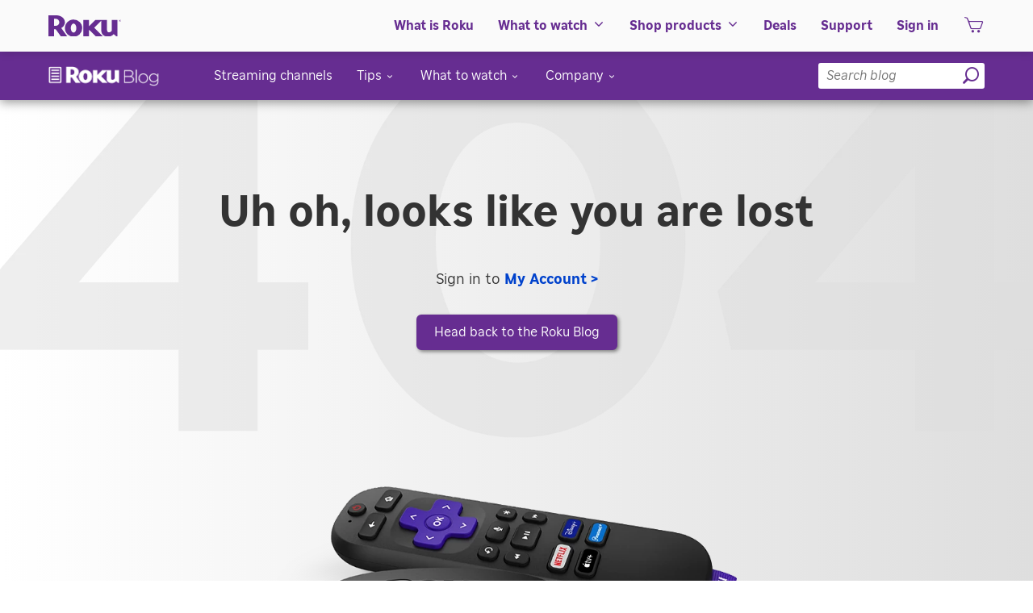

--- FILE ---
content_type: text/css; charset=UTF-8
request_url: https://www.roku.com/blog/s/1756847423201/404/page.css
body_size: 456
content:
.grey{color:#eee}.grey100{color:#ddd}.grey200{color:#dedede}.grey300{color:#bebebe}.grey400{color:#999}.grey500{color:#767574}.grey600{color:#333}.grey700{color:#101523}.grey-bg{background-color:#eee}.grey100-bg{background-color:#ddd}.grey200-bg{background-color:#dedede}.grey300-bg{background-color:#bebebe}.grey400-bg{background-color:#999}.grey500-bg{background-color:#767574}.grey600-bg{background-color:#333}.grey700-bg{background-color:#101523}.purple{color:#662d91}.purple100{color:#995ef6}.purple200{color:#843abc}.purple300{color:#552a7b}.purple400{color:#7540c4}.purple500{color:#662d91}.purple-bg{background-color:#662d91}.purple100-bg{background-color:#995ef6}.purple200-bg{background-color:#843abc}.purple300-bg{background-color:#552a7b}.purple400-bg{background-color:#7540c4}.purple500-bg{background-color:#662d91}.blue{color:#236aee}.blue100{color:#2dccd3}.blue200{color:#00a5e5}.blue300{color:#00a5e9}.blue400{color:#0042cc}.blue500{color:#073b9f}.blue-bg{background-color:#236aee}.blue100-bg{background-color:#2dccd3}.blue200-bg{background-color:#00a5e5}.blue300-bg{background-color:#00a5e9}.blue400-bg{background-color:#0042cc}.blue500-bg{background-color:#073b9f}.orange{color:#ff8200}.orange100{color:#ff9000}.orange200{color:#ff8200}.orange-bg{background-color:#ff8200}.orange100-bg{background-color:#ff9000}.orange200-bg{background-color:#ff8200}.red{color:#e40046}.red100{color:#ed1847}.red200{color:#e40046}.red-bg{background-color:#e40046}.red100-bg{background-color:#ed1847}.red200-bg{background-color:#e40046}.green{color:#00c629}.green100{color:#00cd49}.green200{color:#008a1d}.green-bg{background-color:#00c629}.green100-bg{background-color:#00cd49}.green200-bg{background-color:#008a1d}.yellow{color:#efcb01}.yellow-bg{background-color:#efcb01}.white{color:#fff}.white-bg{background-color:#fff}.black{color:#000}.black-bg{background-color:#000}.transparent{color:transparent}.transparent-bg{background-color:transparent}.Roku-Page-Blog-Not-Found{background:linear-gradient(90deg,#fff,#dedede)}.Roku-Page-Blog-Not-Found h1{font-weight:500;line-height:1.1;font-family:sans-serif;margin-bottom:3rem}.Roku-Page-Blog-Not-Found #curqn{background-image:url(https://cigars.roku.com/v1/http%3A%2F%2Fimage.roku.com%2Fw%2Frapid%2Fimages%2F404%2F9c011760-297d-437a-8e17-ab2e71657df8.png);background-repeat:no-repeat;-webkit-background-size:contain;background-size:contain;min-height:100vh}.Roku-Page-Blog-Not-Found .nf-image{width:100%}.Roku-Page-Blog-Not-Found .nf-image img{width:100%;max-width:100%;max-height:100%;-o-object-fit:contain;object-fit:contain}.Roku-Page-Blog-Not-Found .nf-content{max-width:1200px;padding-top:80px;margin:0 auto;position:relative}.Roku-Page-Blog-Not-Found .nf-content .nf-headline{font-size:42px;line-height:56px}.Roku-Page-Blog-Not-Found .nf-content .nf-description{font-size:18px;line-height:26px;padding-top:1rem}.Roku-Page-Blog-Not-Found .nf-content .nf-description a{cursor:pointer}.Roku-Page-Blog-Not-Found .nf-content .specific-image{width:100%}.Roku-Page-Blog-Not-Found .nf-content .specific-image img{width:100%;-o-object-fit:contain;object-fit:contain}@media (max-width:767px){.Roku-Page-Blog-Not-Found h1{font-size:26px;}}@media (min-width:768px)and (max-width:1199px){.Roku-Page-Blog-Not-Found h1{font-size:36px;}}@media (min-width:1200px){.Roku-Page-Blog-Not-Found h1{font-size:42px;}}@media (max-width:767px){.Roku-Page-Blog-Not-Found h1{margin-bottom:1.5rem;}}@media (min-width:1024px){.Roku-Page-Blog-Not-Found .nf-content .nf-headline{font-size:54px;line-height:120px;}}@media (min-width:1024px){.Roku-Page-Blog-Not-Found .nf-content .specific-image img{max-width:70%;max-height:70%;}}

--- FILE ---
content_type: application/javascript; charset=UTF-8
request_url: https://www.roku.com/blog/s/1756847423201/404/page.js
body_size: 2630
content:
(window.webpackJsonp=window.webpackJsonp||[]).push([[1],{"2S+d":function(n,e,t){"use strict";(function(n){t.d(e,"a",(function(){return _}));var l,o,c,i,a=t("lwsE"),s=t.n(a),u=t("W8MJ"),r=t.n(u),m=t("a1gu"),d=t.n(m),f=t("Nsbk"),p=t.n(f),b=t("7W2i"),g=t.n(b),h=t("f1d3"),v=t.n(h),k=(t("XjMm"),l="/builds/web-marketing/blog-ks/src/pages/404/view.jsx",o=new Function("return this")(),(i=o[c="__coverage__"]||(o[c]={}))[l]&&"e02d559e16660f2ebf6468e6e3f85cd804a291b0"===i[l].hash?i[l]:i[l]={path:"/builds/web-marketing/blog-ks/src/pages/404/view.jsx",statementMap:{0:{start:{line:6,column:8},end:{line:6,column:21}},1:{start:{line:7,column:8},end:{line:10,column:10}},2:{start:{line:14,column:24},end:{line:14,column:43}},3:{start:{line:15,column:36},end:{line:15,column:71}},4:{start:{line:16,column:32},end:{line:16,column:62}},5:{start:{line:17,column:25},end:{line:17,column:44}},6:{start:{line:18,column:23},end:{line:20,column:142}},7:{start:{line:22,column:8},end:{line:48,column:9}}},fnMap:{0:{name:"(anonymous_0)",decl:{start:{line:5,column:4},end:{line:5,column:5}},loc:{start:{line:5,column:23},end:{line:11,column:5}},line:5},1:{name:"(anonymous_1)",decl:{start:{line:13,column:4},end:{line:13,column:5}},loc:{start:{line:13,column:13},end:{line:49,column:5}},line:13}},branchMap:{0:{loc:{start:{line:18,column:23},end:{line:20,column:142}},type:"cond-expr",locations:[{start:{line:19,column:8},end:{line:19,column:140}},{start:{line:20,column:10},end:{line:20,column:142}}],line:18}},s:{0:0,1:0,2:0,3:0,4:0,5:0,6:0,7:0},f:{0:0,1:0},b:{0:[0,0]},_coverageSchema:"43e27e138ebf9cfc5966b082cf9a028302ed4184",hash:"e02d559e16660f2ebf6468e6e3f85cd804a291b0"});function y(n,e,t){return e=p()(e),d()(n,function(){try{var n=!Boolean.prototype.valueOf.call(Reflect.construct(Boolean,[],(function(){})))}catch(n){}return function(){return!!n}()}()?Reflect.construct(e,t||[],p()(n).constructor):e.apply(n,t))}var _=function(e){function t(n){var e;return s()(this,t),k.f[0]++,k.s[0]++,e=y(this,t,[n]),k.s[1]++,e.state={authors:[],isFetching:!1},e}return g()(t,e),r()(t,[{key:"render",value:function(){k.f[1]++;var e=(k.s[2]++,v()().cta_text),t=(k.s[3]++,v()()["description.link.text"]),l=(k.s[4]++,v()()["description.text"]),o=(k.s[5]++,v()().headline),c=(k.s[6]++,"desktop"===this.props.configuration?(k.b[0][0]++,"https://cigars.roku.com/v1/http%3A%2F%2Fimage.roku.com%2Fw%2Frapid%2Fimages%2Fundefined%2Ffd1a670c-b167-4b34-83af-13ff1cb767eb.png"):(k.b[0][1]++,"https://cigars.roku.com/v1/http%3A%2F%2Fimage.roku.com%2Fw%2Frapid%2Fimages%2Fundefined%2Fd9b58075-77d5-4831-91ce-4d1fde18f236.png"));return k.s[7]++,n.createElement("div",{className:"Roku-Page-Blog-Not-Found"},n.createElement("div",{id:"curqn","aria-label":"404 Image"},n.createElement("div",{class:"nf-content ks-text-center"},n.createElement("div",{class:"nf-headline"},n.createElement("div",{class:" ks-text-bold"},o)),n.createElement("div",{class:"cta-box"},n.createElement("div",{class:"nf-description ks-pb-30 ks-ph-10 ks-text-center"},n.createElement("span",null,l),n.createElement("span",{class:"ks-text-bold"},n.createElement("a",{"data-gtm-category":"404-page","data-gtm-label":"404:my-account",href:"https://my.roku.com","data-reload-navigation":"true"}," ",t," >"))),n.createElement("div",{class:"ks-pb-40 ks-text-center"},n.createElement("a",{"data-gtm-category":"404-page","data-gtm-label":"404:shop-products",class:"roku-button",href:"/blog","data-reload-navigation":"true"},e))),n.createElement("div",{class:"specific-image ks-pb-30"},n.createElement("img",{loading:"lazy",src:c,alt:"Roku Streambar"})))))}}])}(n.Component)}).call(this,t("viRO"))},GLXO:function(n,e,t){"use strict";t.r(e),function(n){var e,l,o,c,i=t("lwsE"),a=t.n(i),s=t("W8MJ"),u=t.n(s),r=t("a1gu"),m=t.n(r),d=t("Nsbk"),f=t.n(d),p=t("7W2i"),b=t.n(p),g=t("pVnL"),h=t.n(g),v=t("QILm"),k=t.n(v),y=t("nxxJ"),_=t("yYgQ"),w=t("h9VQ"),x=t("f1d3"),E=t.n(x),F=t("2S+d"),M=(e="/builds/web-marketing/blog-ks/src/pages/404/index.jsx",l=new Function("return this")(),(c=l[o="__coverage__"]||(l[o]={}))[e]&&"191a787eae0aefa6c66ea84903eeb6db6ed95433"===c[e].hash?c[e]:c[e]={path:"/builds/web-marketing/blog-ks/src/pages/404/index.jsx",statementMap:{0:{start:{line:7,column:13},end:{line:7,column:30}},1:{start:{line:9,column:22},end:{line:11,column:1}},2:{start:{line:10,column:4},end:{line:10,column:62}},3:{start:{line:13,column:0},end:{line:15,column:3}},4:{start:{line:19,column:8},end:{line:19,column:21}},5:{start:{line:20,column:8},end:{line:23,column:9}},6:{start:{line:24,column:8},end:{line:24,column:50}},7:{start:{line:28,column:8},end:{line:28,column:24}},8:{start:{line:32,column:16},end:{line:32,column:126}},9:{start:{line:33,column:8},end:{line:33,column:47}},10:{start:{line:40,column:26},end:{line:40,column:28}},11:{start:{line:41,column:8},end:{line:63,column:9}},12:{start:{line:42,column:12},end:{line:55,column:13}},13:{start:{line:43,column:16},end:{line:43,column:44}},14:{start:{line:44,column:16},end:{line:44,column:56}},15:{start:{line:46,column:16},end:{line:50,column:19}},16:{start:{line:52,column:16},end:{line:52,column:66}},17:{start:{line:53,column:16},end:{line:53,column:56}},18:{start:{line:54,column:16},end:{line:54,column:55}},19:{start:{line:56,column:12},end:{line:58,column:13}},20:{start:{line:57,column:16},end:{line:57,column:61}},21:{start:{line:59,column:12},end:{line:59,column:45}},22:{start:{line:68,column:29},end:{line:68,column:70}},23:{start:{line:69,column:8},end:{line:77,column:9}}},fnMap:{0:{name:"(anonymous_0)",decl:{start:{line:9,column:22},end:{line:9,column:23}},loc:{start:{line:10,column:4},end:{line:10,column:62}},line:10},1:{name:"(anonymous_1)",decl:{start:{line:18,column:4},end:{line:18,column:5}},loc:{start:{line:18,column:23},end:{line:25,column:5}},line:18},2:{name:"(anonymous_2)",decl:{start:{line:27,column:4},end:{line:27,column:5}},loc:{start:{line:27,column:25},end:{line:29,column:5}},line:27},3:{name:"(anonymous_3)",decl:{start:{line:31,column:4},end:{line:31,column:5}},loc:{start:{line:31,column:36},end:{line:34,column:5}},line:31},4:{name:"(anonymous_4)",decl:{start:{line:36,column:4},end:{line:36,column:5}},loc:{start:{line:36,column:16},end:{line:65,column:5}},line:36},5:{name:"(anonymous_5)",decl:{start:{line:67,column:4},end:{line:67,column:5}},loc:{start:{line:67,column:13},end:{line:78,column:5}},line:67}},branchMap:{0:{loc:{start:{line:32,column:16},end:{line:32,column:126}},type:"binary-expr",locations:[{start:{line:32,column:17},end:{line:32,column:29}},{start:{line:32,column:33},end:{line:32,column:51}},{start:{line:32,column:56},end:{line:32,column:126}}],line:32},1:{loc:{start:{line:32,column:103},end:{line:32,column:125}},type:"binary-expr",locations:[{start:{line:32,column:103},end:{line:32,column:120}},{start:{line:32,column:124},end:{line:32,column:125}}],line:32},2:{loc:{start:{line:33,column:15},end:{line:33,column:46}},type:"cond-expr",locations:[{start:{line:33,column:26},end:{line:33,column:34}},{start:{line:33,column:37},end:{line:33,column:46}}],line:33},3:{loc:{start:{line:42,column:12},end:{line:55,column:13}},type:"if",locations:[{start:{line:42,column:12},end:{line:55,column:13}},{start:{line:42,column:12},end:{line:55,column:13}}],line:42},4:{loc:{start:{line:56,column:12},end:{line:58,column:13}},type:"if",locations:[{start:{line:56,column:12},end:{line:58,column:13}},{start:{line:56,column:12},end:{line:58,column:13}}],line:56},5:{loc:{start:{line:70,column:55},end:{line:70,column:101}},type:"cond-expr",locations:[{start:{line:70,column:81},end:{line:70,column:97}},{start:{line:70,column:99},end:{line:70,column:101}}],line:70}},s:{0:0,1:0,2:0,3:0,4:0,5:0,6:0,7:0,8:0,9:0,10:0,11:0,12:0,13:0,14:0,15:0,16:0,17:0,18:0,19:0,20:0,21:0,22:0,23:0},f:{0:0,1:0,2:0,3:0,4:0,5:0},b:{0:[0,0,0],1:[0,0],2:[0,0],3:[0,0],4:[0,0],5:[0,0]},_coverageSchema:"43e27e138ebf9cfc5966b082cf9a028302ed4184",hash:"191a787eae0aefa6c66ea84903eeb6db6ed95433"}),R=["pageConfig"];function C(n,e,t){return e=f()(e),m()(n,function(){try{var n=!Boolean.prototype.valueOf.call(Reflect.construct(Boolean,[],(function(){})))}catch(n){}return function(){return!!n}()}()?Reflect.construct(e,t||[],f()(n).constructor):e.apply(n,t))}var S=(M.s[0]++,new _.a({App:y.b}));M.s[1]++;M.s[3]++,y.b.render({PageComponent:function(e){var t=e.pageConfig,l=k()(e,R);return M.f[0]++,M.s[2]++,n.createElement(j,h()({pageParams:t.params},l))}});var j=function(e){function t(n){var e;return a()(this,t),M.f[1]++,M.s[4]++,e=C(this,t,[n]),M.s[5]++,e.state={configuration:e._getConfiguration(),subnavSticky:!1},M.s[6]++,e.setMetas=e._setMetas.bind(e),e}return b()(t,e),u()(t,[{key:"componentWillMount",value:function(){M.f[2]++,M.s[7]++,this.setMetas()}},{key:"_getConfiguration",value:function(n){M.f[3]++;var e=(M.s[8]++,M.b[0][0]++,n&&(M.b[0][1]++,n.width)||(M.b[0][2]++,Math.max(document.documentElement.clientWidth,(M.b[1][0]++,window.innerWidth||(M.b[1][1]++,0)))));return M.s[9]++,e<1024?(M.b[2][0]++,"mobile"):(M.b[2][1]++,"desktop")}},{key:"_setMetas",value:function(){var n,e,t;M.f[4]++;var l=(M.s[10]++,{});M.s[11]++;try{M.s[12]++,E()().title?(M.b[3][0]++,M.s[13]++,n=E()().title,M.s[14]++,t=E()().description,M.s[15]++,S.updateMetaInformation({titleAsString:!0,descriptionAsString:!0,pageConfig:Object.assign({},y.b.getPageConfig(),{title:n,description:t})}),M.s[16]++,e=n.replace(/\"/g,"'"),M.s[17]++,l.title=e,M.s[18]++,l.name=e):M.b[3][1]++,M.s[19]++,E()().site_name?(M.b[4][0]++,M.s[20]++,l.site_name=E()().site_name):M.b[4][1]++,M.s[21]++,S.setCustomMetas(l)}catch(n){}}},{key:"render",value:function(){M.f[5]++;var e=(M.s[22]++,window.__Roku_App_Initial_Values.resource);return M.s[23]++,n.createElement("section",{className:"not-found-section"+(this.state.subnavSticky?(M.b[5][0]++," subnav-sticky"):(M.b[5][1]++,""))},n.createElement(w.a,{configuration:this.state.configuration,containerNodeClass:"posts-section"}),n.createElement(F.a,{configuration:this.state.configuration,shellResource:e}))}}])}(n.Component)}.call(this,t("viRO"))},XjMm:function(n,e,t){},f1d3:function(n,e,t){var l=t("jt/g").BundleResolver;n.exports=l((function(n){switch(n){case"en":return t.e(10).then(t.t.bind(null,"oLwm",7));case"es":return t.e(16).then(t.t.bind(null,"4WOL",7))}}),"Roku.Page.Not.Found")}},[["GLXO",0]]]);